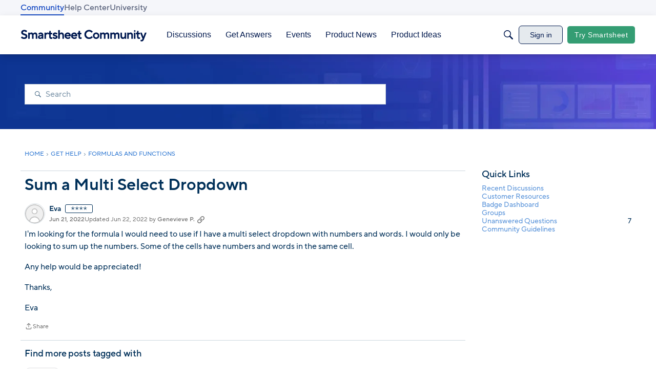

--- FILE ---
content_type: text/javascript; charset=utf-8
request_url: https://cdn.bizible.com/xdc.js?_biz_u=b1125a7c65e4437cfc53e8edb8e1ff8d&_biz_h=-1719904874&cdn_o=a&jsVer=4.25.11.25
body_size: 217
content:
(function () {
    BizTrackingA.XdcCallback({
        xdc: "b1125a7c65e4437cfc53e8edb8e1ff8d"
    });
})();
;
